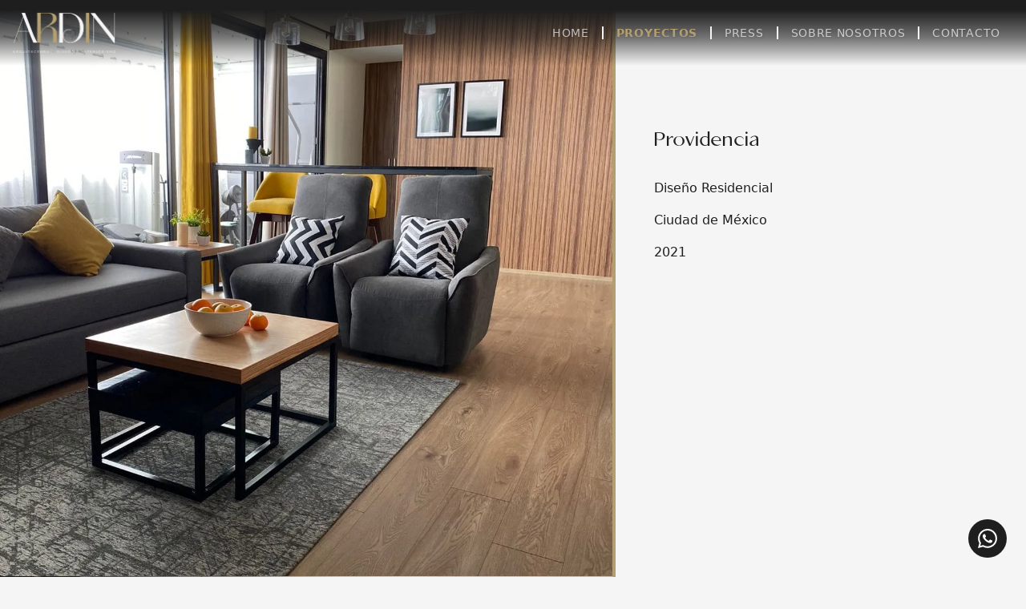

--- FILE ---
content_type: text/html; charset=utf-8
request_url: https://www.ardininteriorismo.com/cuartodetv
body_size: 362
content:
<!doctype html><title>Redirecting to: https://www.ardininteriorismo.com/projects/interiors/providencia</title><meta http-equiv="refresh" content="0;url=https://www.ardininteriorismo.com/projects/interiors/providencia"><meta name="robots" content="noindex"><link rel="canonical" href="https://www.ardininteriorismo.com/projects/interiors/providencia"><body>	<a href="https://www.ardininteriorismo.com/projects/interiors/providencia">Redirecting from <code>/cuartodetv/</code> to <code>https://www.ardininteriorismo.com/projects/interiors/providencia</code></a></body>

--- FILE ---
content_type: text/html; charset=utf-8
request_url: https://www.ardininteriorismo.com/projects/interiors/providencia
body_size: 7984
content:
<!DOCTYPE html><html lang="es"> <head><meta charset="utf-8"><link rel="shortcut icon" href="/favicon.ico" type="image/x-icon"><meta name="viewport" content="width=device-width"><meta name="generator" content="Astro v4.15.10"><title>Providencia | ARDIN Interiorismo</title><link rel="canonical" href="https://www.ardininteriorismo.com/projects/interiors/providencia/"><meta name="description" content="Conoce Providencia. Diseño Residencial en Ciudad de México, 2021"><meta name="robots" content="index, follow"><meta property="og:title" content="Providencia | ARDIN Interiorismo"><meta property="og:type" content="website"><meta property="og:image" content="https://www.ardininteriorismo.com/og-image.jpg"><meta property="og:url" content="https://www.ardininteriorismo.com/projects/interiors/providencia/"><meta property="og:description" content="Conoce Providencia. Diseño Residencial en Ciudad de México, 2021"><meta property="og:locale" content="es_MX"><meta property="og:site_name" content="ARDIN Interiorismo"><meta property="og:image:url" content="https://www.ardininteriorismo.com/og-image.jpg"><meta property="og:image:type" content="image/jpeg"><meta property="og:image:alt" content="ARDIN Interiorismo"><meta name="twitter:site" content="@ardininteriores"><meta name="twitter:title" content="Providencia | ARDIN Interiorismo"><meta name="twitter:image" content="https://www.ardininteriorismo.com/og-image.jpg"><meta name="twitter:image:alt" content="ARDIN Interiorismo"><meta name="twitter:description" content="Conoce Providencia. Diseño Residencial en Ciudad de México, 2021"><meta name="twitter:creator" content="@ardininteriores"><script type="text/partytown" src="https://www.googletagmanager.com/gtag/js?id=G-V30TRLSTTP"></script> <script type="text/partytown" data-gtag="G-V30TRLSTTP">
	const gtagId = document.currentScript.getAttribute('data-gtag')
	window.dataLayer = window.dataLayer || []
	function gtag() {
		dataLayer.push(arguments)
	}
	gtag('js', new Date())
	gtag('config', gtagId)
</script><meta name="astro-view-transitions-enabled" content="true"><meta name="astro-view-transitions-fallback" content="animate"><link rel="stylesheet" href="/_astro/about.DDmn7eBk.css"><script type="module" src="/_astro/hoisted.fDDyMQpn.js"></script>
<script>!(function(w,p,f,c){if(!window.crossOriginIsolated && !navigator.serviceWorker) return;c=w[p]=Object.assign(w[p]||{},{"lib":"/~partytown/","debug":false});c[f]=(c[f]||[]).concat(["dataLayer.push"])})(window,'partytown','forward');/* Partytown 0.10.2 - MIT builder.io */
const t={preserveBehavior:!1},e=e=>{if("string"==typeof e)return[e,t];const[n,r=t]=e;return[n,{...t,...r}]},n=Object.freeze((t=>{const e=new Set;let n=[];do{Object.getOwnPropertyNames(n).forEach((t=>{"function"==typeof n[t]&&e.add(t)}))}while((n=Object.getPrototypeOf(n))!==Object.prototype);return Array.from(e)})());!function(t,r,o,i,a,s,c,d,l,p,u=t,f){function h(){f||(f=1,"/"==(c=(s.lib||"/~partytown/")+(s.debug?"debug/":""))[0]&&(l=r.querySelectorAll('script[type="text/partytown"]'),i!=t?i.dispatchEvent(new CustomEvent("pt1",{detail:t})):(d=setTimeout(v,1e4),r.addEventListener("pt0",w),a?y(1):o.serviceWorker?o.serviceWorker.register(c+(s.swPath||"partytown-sw.js"),{scope:c}).then((function(t){t.active?y():t.installing&&t.installing.addEventListener("statechange",(function(t){"activated"==t.target.state&&y()}))}),console.error):v())))}function y(e){p=r.createElement(e?"script":"iframe"),t._pttab=Date.now(),e||(p.style.display="block",p.style.width="0",p.style.height="0",p.style.border="0",p.style.visibility="hidden",p.setAttribute("aria-hidden",!0)),p.src=c+"partytown-"+(e?"atomics.js?v=0.10.2":"sandbox-sw.html?"+t._pttab),r.querySelector(s.sandboxParent||"body").appendChild(p)}function v(n,o){for(w(),i==t&&(s.forward||[]).map((function(n){const[r]=e(n);delete t[r.split(".")[0]]})),n=0;n<l.length;n++)(o=r.createElement("script")).innerHTML=l[n].innerHTML,o.nonce=s.nonce,r.head.appendChild(o);p&&p.parentNode.removeChild(p)}function w(){clearTimeout(d)}s=t.partytown||{},i==t&&(s.forward||[]).map((function(r){const[o,{preserveBehavior:i}]=e(r);u=t,o.split(".").map((function(e,r,o){var a;u=u[o[r]]=r+1<o.length?u[o[r]]||(a=o[r+1],n.includes(a)?[]:{}):(()=>{let e=null;if(i){const{methodOrProperty:n,thisObject:r}=((t,e)=>{let n=t;for(let t=0;t<e.length-1;t+=1)n=n[e[t]];return{thisObject:n,methodOrProperty:e.length>0?n[e[e.length-1]]:void 0}})(t,o);"function"==typeof n&&(e=(...t)=>n.apply(r,...t))}return function(){let n;return e&&(n=e(arguments)),(t._ptf=t._ptf||[]).push(o,arguments),n}})()}))})),"complete"==r.readyState?h():(t.addEventListener("DOMContentLoaded",h),t.addEventListener("load",h))}(window,document,navigator,top,window.crossOriginIsolated);;(e=>{e.addEventListener("astro:before-swap",e=>{let r=document.body.querySelector("iframe[src*='/~partytown/']");if(r)e.newDocument.body.append(r)})})(document);</script></head> <body class="grid min-h-dvh grid-rows-[auto_1fr_auto]"> <header class="sticky top-0 z-10 bg-gradient-to-b from-dark from-15% via-dark/60"> <div class="container flex items-center justify-between gap-4 py-4"> <a href="/" data-astro-transition-persist="astro-7ojzqnaz-1"> <img src="/_astro/logo-light.Cs_mmFNT_ZWJ2zQ.webp" class="w-32" alt="ARDIN Interiorismo" width="2052" height="804" loading="lazy" decoding="async"> </a> <style>astro-island,astro-slot,astro-static-slot{display:contents}</style><script>(()=>{var e=async t=>{await(await t())()};(self.Astro||(self.Astro={})).load=e;window.dispatchEvent(new Event("astro:load"));})();;(()=>{var A=Object.defineProperty;var g=(i,o,a)=>o in i?A(i,o,{enumerable:!0,configurable:!0,writable:!0,value:a}):i[o]=a;var d=(i,o,a)=>g(i,typeof o!="symbol"?o+"":o,a);{let i={0:t=>m(t),1:t=>a(t),2:t=>new RegExp(t),3:t=>new Date(t),4:t=>new Map(a(t)),5:t=>new Set(a(t)),6:t=>BigInt(t),7:t=>new URL(t),8:t=>new Uint8Array(t),9:t=>new Uint16Array(t),10:t=>new Uint32Array(t)},o=t=>{let[l,e]=t;return l in i?i[l](e):void 0},a=t=>t.map(o),m=t=>typeof t!="object"||t===null?t:Object.fromEntries(Object.entries(t).map(([l,e])=>[l,o(e)]));class y extends HTMLElement{constructor(){super(...arguments);d(this,"Component");d(this,"hydrator");d(this,"hydrate",async()=>{var b;if(!this.hydrator||!this.isConnected)return;let e=(b=this.parentElement)==null?void 0:b.closest("astro-island[ssr]");if(e){e.addEventListener("astro:hydrate",this.hydrate,{once:!0});return}let c=this.querySelectorAll("astro-slot"),n={},h=this.querySelectorAll("template[data-astro-template]");for(let r of h){let s=r.closest(this.tagName);s!=null&&s.isSameNode(this)&&(n[r.getAttribute("data-astro-template")||"default"]=r.innerHTML,r.remove())}for(let r of c){let s=r.closest(this.tagName);s!=null&&s.isSameNode(this)&&(n[r.getAttribute("name")||"default"]=r.innerHTML)}let p;try{p=this.hasAttribute("props")?m(JSON.parse(this.getAttribute("props"))):{}}catch(r){let s=this.getAttribute("component-url")||"<unknown>",v=this.getAttribute("component-export");throw v&&(s+=` (export ${v})`),console.error(`[hydrate] Error parsing props for component ${s}`,this.getAttribute("props"),r),r}let u;await this.hydrator(this)(this.Component,p,n,{client:this.getAttribute("client")}),this.removeAttribute("ssr"),this.dispatchEvent(new CustomEvent("astro:hydrate"))});d(this,"unmount",()=>{this.isConnected||this.dispatchEvent(new CustomEvent("astro:unmount"))})}disconnectedCallback(){document.removeEventListener("astro:after-swap",this.unmount),document.addEventListener("astro:after-swap",this.unmount,{once:!0})}connectedCallback(){if(!this.hasAttribute("await-children")||document.readyState==="interactive"||document.readyState==="complete")this.childrenConnectedCallback();else{let e=()=>{document.removeEventListener("DOMContentLoaded",e),c.disconnect(),this.childrenConnectedCallback()},c=new MutationObserver(()=>{var n;((n=this.lastChild)==null?void 0:n.nodeType)===Node.COMMENT_NODE&&this.lastChild.nodeValue==="astro:end"&&(this.lastChild.remove(),e())});c.observe(this,{childList:!0}),document.addEventListener("DOMContentLoaded",e)}}async childrenConnectedCallback(){let e=this.getAttribute("before-hydration-url");e&&await import(e),this.start()}async start(){let e=JSON.parse(this.getAttribute("opts")),c=this.getAttribute("client");if(Astro[c]===void 0){window.addEventListener(`astro:${c}`,()=>this.start(),{once:!0});return}try{await Astro[c](async()=>{let n=this.getAttribute("renderer-url"),[h,{default:p}]=await Promise.all([import(this.getAttribute("component-url")),n?import(n):()=>()=>{}]),u=this.getAttribute("component-export")||"default";if(!u.includes("."))this.Component=h[u];else{this.Component=h;for(let f of u.split("."))this.Component=this.Component[f]}return this.hydrator=p,this.hydrate},e,this)}catch(n){console.error(`[astro-island] Error hydrating ${this.getAttribute("component-url")}`,n)}}attributeChangedCallback(){this.hydrate()}}d(y,"observedAttributes",["props"]),customElements.get("astro-island")||customElements.define("astro-island",y)}})();</script><astro-island uid="1Vxrze" component-url="/_astro/navbar.CecnndoY.js" component-export="default" renderer-url="/_astro/client-v5.7UAl4bG7.js" props="{&quot;currentPath&quot;:[0,&quot;/projects/interiors/providencia/&quot;]}" ssr="" client="load" opts="{&quot;name&quot;:&quot;Navbar&quot;,&quot;value&quot;:true}" await-children=""><!--[--><nav class="text-light"><!--[!--><!----><button  type="button" tabindex="0" class="inline-flex items-center justify-center whitespace-nowrap text-sm font-medium ring-offset-background transition-colors focus-visible:outline-none focus-visible:ring-2 focus-visible:ring-ring focus-visible:ring-offset-2 disabled:pointer-events-none disabled:opacity-50 hover:text-accent-foreground h-10 w-10 rounded-full text-light hover:bg-dark md:hidden" data-button-root=""><!----><!----><i class="material-icons">menu</i><!----><!----><!----></button><!----><!--]--><!----> <!--[!--><!--]--> <div class="fixed inset-y-0 right-0 z-30 flex flex-col gap-4 p-8 transition md:relative md:translate-x-0 md:flex-row md:items-center md:justify-end md:gap-0 md:p-0 md:transition-none translate-x-full"><!--[!--><!----><button  type="button" tabindex="0" class="inline-flex items-center justify-center whitespace-nowrap text-sm font-medium ring-offset-background transition-colors focus-visible:outline-none focus-visible:ring-2 focus-visible:ring-ring focus-visible:ring-offset-2 disabled:pointer-events-none disabled:opacity-50 hover:text-accent-foreground h-10 w-10 ml-auto rounded-full text-light hover:bg-dark md:hidden" data-button-root=""><!----><!----><i class="material-icons">close</i><!----><!----><!----></button><!----><!--]--><!----> <!--[--><a href="/" class="px-4 py-2 text-sm uppercase tracking-wider drop-shadow transition hover:opacity-100 opacity-70 font-medium">Home</a> <!--[--><span class="hidden h-4 w-0.5 bg-light md:block"></span><!--]--><a href="/projects" class="px-4 py-2 text-sm uppercase tracking-wider drop-shadow transition hover:opacity-100 opacity-100 font-bold text-primary">Proyectos</a> <!--[--><span class="hidden h-4 w-0.5 bg-light md:block"></span><!--]--><a href="/press" class="px-4 py-2 text-sm uppercase tracking-wider drop-shadow transition hover:opacity-100 opacity-70 font-medium">Press</a> <!--[--><span class="hidden h-4 w-0.5 bg-light md:block"></span><!--]--><a href="/about" class="px-4 py-2 text-sm uppercase tracking-wider drop-shadow transition hover:opacity-100 opacity-70 font-medium">Sobre Nosotros</a> <!--[--><span class="hidden h-4 w-0.5 bg-light md:block"></span><!--]--><a href="/contact" class="px-4 py-2 text-sm uppercase tracking-wider drop-shadow transition hover:opacity-100 opacity-70 font-medium">Contacto</a> <!--[!--><!--]--><!--]--></div></nav><!--]--><!--astro:end--></astro-island> </div> </header> <main>  <div class="relative grid md:-mt-[83px] md:grid-cols-2 lg:grid-cols-5"> <section class="container top-0 flex flex-col px-4 py-12 md:sticky md:order-2 md:h-dvh md:px-8 md:pt-32 lg:col-span-2 lg:px-12 lg:pb-16 lg:pt-40"> <h2 class="mb-8 font-apollo text-xl tracking-wider lg:text-2xl"> Providencia </h2> <p class="mb-4">Diseño Residencial</p> <p class="mb-4">Ciudad de México</p> <p class="mb-12 font-medium">2021</p> <a href="/projects" class="mt-auto text-sm underline underline-offset-4 transition-opacity hover:opacity-60">
Regresar a proyectos
</a> </section> <aside class="grid md:order-1 md:border-r-4 md:border-primary lg:col-span-3"> <img src="/_astro/1.C4ajD0mX_ZbYdIY.webp" class="w-full object-cover md:max-h-screen" alt="Providencia 1" loading="eager" width="1200" height="1600" decoding="async"><img src="/_astro/2.BIhw_rDp_1rlfKN.webp" class="w-full object-cover md:max-h-screen" alt="Providencia 2" loading="lazy" width="1200" height="1600" decoding="async"><img src="/_astro/3.ChU5GqFm_ZRmIjb.webp" class="w-full object-cover md:max-h-screen" alt="Providencia 3" loading="lazy" width="1200" height="1600" decoding="async"><img src="/_astro/4.COhgzMpR_2aVrS4.webp" class="w-full object-cover md:max-h-screen" alt="Providencia 4" loading="lazy" width="1198" height="1600" decoding="async"><img src="/_astro/5.CqndXczn_1v5Nu6.webp" class="w-full object-cover md:max-h-screen" alt="Providencia 5" loading="lazy" width="1200" height="1600" decoding="async"><img src="/_astro/6.kJ4Xzw4F_Z2ditDn.webp" class="w-full object-cover md:max-h-screen" alt="Providencia 6" loading="lazy" width="1200" height="1600" decoding="async"> </aside> </div>  <!--[--><!--[!--><!----><a  href="https://api.whatsapp.com/send?phone=525520884584" tabindex="0" class="inline-flex items-center justify-center whitespace-nowrap text-sm font-medium ring-offset-background focus-visible:outline-none focus-visible:ring-2 focus-visible:ring-ring focus-visible:ring-offset-2 disabled:pointer-events-none disabled:opacity-50 social-btn fixed bottom-6 right-6 z-10 size-12 rounded-full bg-dark p-3 text-white transition hover:scale-110 active:scale-95" target="_blank" rel="noopener noreferrer" aria-label="WhatsApp" data-button-root=""><!----><!----><svg role="img" viewBox="0 0 24 24" xmlns="http://www.w3.org/2000/svg"><title>WhatsApp</title><path d="M17.472 14.382c-.297-.149-1.758-.867-2.03-.967-.273-.099-.471-.148-.67.15-.197.297-.767.966-.94 1.164-.173.199-.347.223-.644.075-.297-.15-1.255-.463-2.39-1.475-.883-.788-1.48-1.761-1.653-2.059-.173-.297-.018-.458.13-.606.134-.133.298-.347.446-.52.149-.174.198-.298.298-.497.099-.198.05-.371-.025-.52-.075-.149-.669-1.612-.916-2.207-.242-.579-.487-.5-.669-.51-.173-.008-.371-.01-.57-.01-.198 0-.52.074-.792.372-.272.297-1.04 1.016-1.04 2.479 0 1.462 1.065 2.875 1.213 3.074.149.198 2.096 3.2 5.077 4.487.709.306 1.262.489 1.694.625.712.227 1.36.195 1.871.118.571-.085 1.758-.719 2.006-1.413.248-.694.248-1.289.173-1.413-.074-.124-.272-.198-.57-.347m-5.421 7.403h-.004a9.87 9.87 0 01-5.031-1.378l-.361-.214-3.741.982.998-3.648-.235-.374a9.86 9.86 0 01-1.51-5.26c.001-5.45 4.436-9.884 9.888-9.884 2.64 0 5.122 1.03 6.988 2.898a9.825 9.825 0 012.893 6.994c-.003 5.45-4.437 9.884-9.885 9.884m8.413-18.297A11.815 11.815 0 0012.05 0C5.495 0 .16 5.335.157 11.892c0 2.096.547 4.142 1.588 5.945L.057 24l6.305-1.654a11.882 11.882 0 005.683 1.448h.005c6.554 0 11.89-5.335 11.893-11.893a11.821 11.821 0 00-3.48-8.413Z"/></svg><!----><!----><!----></a><!----><!--]--><!--]--> </main> <footer class="bg-dark pt-4 text-sm text-light"> <div class="container space-y-4 py-4"> <div class="flex flex-col items-center justify-center gap-4 text-center font-semibold md:flex-row md:gap-8"> <a href="/" class="hover:opacity-100 opacity-60"> Home </a><a href="/projects" class="hover:opacity-100 opacity-100"> Proyectos </a><a href="/press" class="hover:opacity-100 opacity-60"> Press </a><a href="/about" class="hover:opacity-100 opacity-60"> Sobre Nosotros </a><a href="/contact" class="hover:opacity-100 opacity-60"> Contacto </a><a href="/privacy" class="hover:opacity-100 opacity-60"> Aviso de privacidad </a> </div>  <div class="flex flex-wrap items-center justify-center gap-4"> <a class="social-btn size-7 p-1 opacity-60 hover:opacity-100" target="_blank" rel="noopener noreferrer" href="https://www.facebook.com/ardininteriores/" aria-label="Facebook"><svg role="img" viewBox="0 0 24 24" xmlns="http://www.w3.org/2000/svg"><title>Facebook</title><path d="M9.101 23.691v-7.98H6.627v-3.667h2.474v-1.58c0-4.085 1.848-5.978 5.858-5.978.401 0 .955.042 1.468.103a8.68 8.68 0 0 1 1.141.195v3.325a8.623 8.623 0 0 0-.653-.036 26.805 26.805 0 0 0-.733-.009c-.707 0-1.259.096-1.675.309a1.686 1.686 0 0 0-.679.622c-.258.42-.374.995-.374 1.752v1.297h3.919l-.386 2.103-.287 1.564h-3.246v8.245C19.396 23.238 24 18.179 24 12.044c0-6.627-5.373-12-12-12s-12 5.373-12 12c0 5.628 3.874 10.35 9.101 11.647Z"/></svg></a><a class="social-btn size-7 p-1 opacity-60 hover:opacity-100" target="_blank" rel="noopener noreferrer" href="http://instagram.com/ardininteriorismo/" aria-label="Instagram"><svg role="img" viewBox="0 0 24 24" xmlns="http://www.w3.org/2000/svg"><title>Instagram</title><path d="M7.0301.084c-1.2768.0602-2.1487.264-2.911.5634-.7888.3075-1.4575.72-2.1228 1.3877-.6652.6677-1.075 1.3368-1.3802 2.127-.2954.7638-.4956 1.6365-.552 2.914-.0564 1.2775-.0689 1.6882-.0626 4.947.0062 3.2586.0206 3.6671.0825 4.9473.061 1.2765.264 2.1482.5635 2.9107.308.7889.72 1.4573 1.388 2.1228.6679.6655 1.3365 1.0743 2.1285 1.38.7632.295 1.6361.4961 2.9134.552 1.2773.056 1.6884.069 4.9462.0627 3.2578-.0062 3.668-.0207 4.9478-.0814 1.28-.0607 2.147-.2652 2.9098-.5633.7889-.3086 1.4578-.72 2.1228-1.3881.665-.6682 1.0745-1.3378 1.3795-2.1284.2957-.7632.4966-1.636.552-2.9124.056-1.2809.0692-1.6898.063-4.948-.0063-3.2583-.021-3.6668-.0817-4.9465-.0607-1.2797-.264-2.1487-.5633-2.9117-.3084-.7889-.72-1.4568-1.3876-2.1228C21.2982 1.33 20.628.9208 19.8378.6165 19.074.321 18.2017.1197 16.9244.0645 15.6471.0093 15.236-.005 11.977.0014 8.718.0076 8.31.0215 7.0301.0839m.1402 21.6932c-1.17-.0509-1.8053-.2453-2.2287-.408-.5606-.216-.96-.4771-1.3819-.895-.422-.4178-.6811-.8186-.9-1.378-.1644-.4234-.3624-1.058-.4171-2.228-.0595-1.2645-.072-1.6442-.079-4.848-.007-3.2037.0053-3.583.0607-4.848.05-1.169.2456-1.805.408-2.2282.216-.5613.4762-.96.895-1.3816.4188-.4217.8184-.6814 1.3783-.9003.423-.1651 1.0575-.3614 2.227-.4171 1.2655-.06 1.6447-.072 4.848-.079 3.2033-.007 3.5835.005 4.8495.0608 1.169.0508 1.8053.2445 2.228.408.5608.216.96.4754 1.3816.895.4217.4194.6816.8176.9005 1.3787.1653.4217.3617 1.056.4169 2.2263.0602 1.2655.0739 1.645.0796 4.848.0058 3.203-.0055 3.5834-.061 4.848-.051 1.17-.245 1.8055-.408 2.2294-.216.5604-.4763.96-.8954 1.3814-.419.4215-.8181.6811-1.3783.9-.4224.1649-1.0577.3617-2.2262.4174-1.2656.0595-1.6448.072-4.8493.079-3.2045.007-3.5825-.006-4.848-.0608M16.953 5.5864A1.44 1.44 0 1 0 18.39 4.144a1.44 1.44 0 0 0-1.437 1.4424M5.8385 12.012c.0067 3.4032 2.7706 6.1557 6.173 6.1493 3.4026-.0065 6.157-2.7701 6.1506-6.1733-.0065-3.4032-2.771-6.1565-6.174-6.1498-3.403.0067-6.156 2.771-6.1496 6.1738M8 12.0077a4 4 0 1 1 4.008 3.9921A3.9996 3.9996 0 0 1 8 12.0077"/></svg></a><a class="social-btn size-7 p-1 opacity-60 hover:opacity-100" target="_blank" rel="noopener noreferrer" href="https://twitter.com/ardininteriores" aria-label="Twitter"><svg role="img" viewBox="0 0 24 24" xmlns="http://www.w3.org/2000/svg"><title>X</title><path d="M18.901 1.153h3.68l-8.04 9.19L24 22.846h-7.406l-5.8-7.584-6.638 7.584H.474l8.6-9.83L0 1.154h7.594l5.243 6.932ZM17.61 20.644h2.039L6.486 3.24H4.298Z"/></svg></a><a class="social-btn size-7 p-1 opacity-60 hover:opacity-100" target="_blank" rel="noopener noreferrer" href="https://www.tiktok.com/@ardininteriorismo" aria-label="TikTok"><svg role="img" viewBox="0 0 24 24" xmlns="http://www.w3.org/2000/svg"><title>TikTok</title><path d="M12.525.02c1.31-.02 2.61-.01 3.91-.02.08 1.53.63 3.09 1.75 4.17 1.12 1.11 2.7 1.62 4.24 1.79v4.03c-1.44-.05-2.89-.35-4.2-.97-.57-.26-1.1-.59-1.62-.93-.01 2.92.01 5.84-.02 8.75-.08 1.4-.54 2.79-1.35 3.94-1.31 1.92-3.58 3.17-5.91 3.21-1.43.08-2.86-.31-4.08-1.03-2.02-1.19-3.44-3.37-3.65-5.71-.02-.5-.03-1-.01-1.49.18-1.9 1.12-3.72 2.58-4.96 1.66-1.44 3.98-2.13 6.15-1.72.02 1.48-.04 2.96-.04 4.44-.99-.32-2.15-.23-3.02.37-.63.41-1.11 1.04-1.36 1.75-.21.51-.15 1.07-.14 1.61.24 1.64 1.82 3.02 3.5 2.87 1.12-.01 2.19-.66 2.77-1.61.19-.33.4-.67.41-1.06.1-1.79.06-3.57.07-5.36.01-4.03-.01-8.05.02-12.07z"/></svg></a><a class="social-btn size-7 p-1 opacity-60 hover:opacity-100" target="_blank" rel="noopener noreferrer" href="https://api.whatsapp.com/send?phone=525520884584" aria-label="WhatsApp"><svg role="img" viewBox="0 0 24 24" xmlns="http://www.w3.org/2000/svg"><title>WhatsApp</title><path d="M17.472 14.382c-.297-.149-1.758-.867-2.03-.967-.273-.099-.471-.148-.67.15-.197.297-.767.966-.94 1.164-.173.199-.347.223-.644.075-.297-.15-1.255-.463-2.39-1.475-.883-.788-1.48-1.761-1.653-2.059-.173-.297-.018-.458.13-.606.134-.133.298-.347.446-.52.149-.174.198-.298.298-.497.099-.198.05-.371-.025-.52-.075-.149-.669-1.612-.916-2.207-.242-.579-.487-.5-.669-.51-.173-.008-.371-.01-.57-.01-.198 0-.52.074-.792.372-.272.297-1.04 1.016-1.04 2.479 0 1.462 1.065 2.875 1.213 3.074.149.198 2.096 3.2 5.077 4.487.709.306 1.262.489 1.694.625.712.227 1.36.195 1.871.118.571-.085 1.758-.719 2.006-1.413.248-.694.248-1.289.173-1.413-.074-.124-.272-.198-.57-.347m-5.421 7.403h-.004a9.87 9.87 0 01-5.031-1.378l-.361-.214-3.741.982.998-3.648-.235-.374a9.86 9.86 0 01-1.51-5.26c.001-5.45 4.436-9.884 9.888-9.884 2.64 0 5.122 1.03 6.988 2.898a9.825 9.825 0 012.893 6.994c-.003 5.45-4.437 9.884-9.885 9.884m8.413-18.297A11.815 11.815 0 0012.05 0C5.495 0 .16 5.335.157 11.892c0 2.096.547 4.142 1.588 5.945L.057 24l6.305-1.654a11.882 11.882 0 005.683 1.448h.005c6.554 0 11.89-5.335 11.893-11.893a11.821 11.821 0 00-3.48-8.413Z"/></svg></a> <a class="social-btn size-7 p-1 opacity-60 hover:opacity-100" target="_blank" rel="noopener noreferrer" href="tel:+525520884584" aria-label="Teléfono"> <!--[--><i class="material-icons">phone</i><!--]--> </a><a class="social-btn size-7 p-1 opacity-60 hover:opacity-100" target="_blank" rel="noopener noreferrer" href="mailto:proyectos@ardininteriorismo.com" aria-label="Email"> <!--[--><i class="material-icons">email</i><!--]--> </a> </div> <div class="opacity-60"> <astro-island uid="ZdhNtX" component-url="/_astro/copyright.DO3ndXY7.js" component-export="default" renderer-url="/_astro/client-v5.7UAl4bG7.js" props="{}" ssr="" client="load" opts="{&quot;name&quot;:&quot;Copyright&quot;,&quot;value&quot;:true}" await-children=""><!--[--><p class="text-center text-xs">© 2025. ARDIN Interiorismo</p><!--]--><!--astro:end--></astro-island> </div> <a href="https://devaces.com.mx" aria-label="Desarrollado por DevAces" class="mx-auto mt-4 flex w-fit items-center justify-center gap-1 opacity-60 transition hover:opacity-100"> <span class="text-xs">Desarrollado por</span> <img src="/_astro/devaces-logo.CynNHkgU_Z19ykC6.webp" class="h-4 w-auto" alt="DevAces" width="767" height="170" loading="lazy" decoding="async"> </a>  </div> </footer> </body></html>

--- FILE ---
content_type: application/javascript; charset=utf-8
request_url: https://www.ardininteriorismo.com/_astro/lifecycle.Dg3iDJ5Z.js
body_size: -47
content:
import{u as r,d as e,e as c,f,g as i,i as u,j as l,k as _}from"./template.B3ZT4-CB.js";function g(){const s=c,n=s.l.u;n&&(n.b.length&&r(()=>{a(s),f(n.b)}),e(()=>{const o=i(()=>n.m.map(u));return()=>{for(const t of o)typeof t=="function"&&t()}}),n.a.length&&e(()=>{a(s),f(n.a)}))}function a(s){if(s.l.s)for(const n of s.l.s)l(n);_(s.s)}export{g as i};


--- FILE ---
content_type: application/javascript; charset=utf-8
request_url: https://www.ardininteriorismo.com/_astro/navbar.CecnndoY.js
body_size: 2197
content:
import"./disclose-version.BDr9Qe-U.js";import{a1 as $,a2 as tt,a3 as at,a4 as et,a5 as rt,g as it,A as st,a6 as nt,q as j,a7 as ot,p as U,C as E,c as z,a as w,b as H,t as A,r as N,a8 as k,y as P,j as T,x as ct,a9 as dt,aa as x,ab as I}from"./template.B3ZT4-CB.js";import{a as ft,s as J}from"./render.C6vZ11k1.js";import{B as L,i as O}from"./button.CkF_QdYu.js";import{c as Q,e as lt,i as ut,a as vt}from"./index.BQoa_UAi.js";import{s as mt}from"./attributes.Bk4-EreZ.js";import{s as V,t as pt}from"./class.USIUbwpg.js";import{d as _t}from"./events.CPLZ_wjR.js";import{p as D}from"./site-info.BAGm42oT.js";import"./lifecycle.Dg3iDJ5Z.js";const W=typeof window<"u",ht=W?requestAnimationFrame:$,gt=W?()=>performance.now():()=>Date.now(),h={tick:a=>ht(a),now:()=>gt(),tasks:new Set};function X(a){h.tasks.forEach(t=>{t.c(a)||(h.tasks.delete(t),t.f())}),h.tasks.size!==0&&h.tick(X)}function kt(a){let t;return h.tasks.size===0&&h.tick(X),{promise:new Promise(e=>{h.tasks.add(t={c:a,f:e})}),abort(){h.tasks.delete(t)}}}function F(a,t){a.dispatchEvent(new CustomEvent(t))}function yt(a){const t=a.split("-");return t.length===1?t[0]:t[0]+t.slice(1).map(e=>e[0].toUpperCase()+e.slice(1)).join("")}function G(a){const t={},e=a.split(";");for(const r of e){const[s,f]=r.split(":");if(!s||f===void 0)break;const d=yt(s.trim());t[d]=f.trim()}return t}const bt=a=>a;function xt(a,t,e,r){var s=(a&ot)!==0,f="both",d,m=t.inert,l,i;function n(){return d??=e()(t,r?.(),{direction:f})}var g={is_global:s,in(){t.inert=m,i?.abort(),l?.abort(),F(t,"introstart"),l=B(t,n(),i,1,()=>{F(t,"introend"),l=d=void 0},void 0)},out(u){i?.abort(),t.inert=!0,F(t,"outrostart"),i=B(t,n(),l,0,()=>{F(t,"outroend"),i=d=void 0,u?.()},void 0),i.reset},stop:()=>{l?.abort(),i?.abort()}},p=st;if((p.transitions??=[]).push(g),ft){let u=s;if(!u){for(var o=p.parent;o&&o.f&tt;)for(;(o=o.parent)&&!(o.f&at););u=!o||(o.f&et)!==0}u&&rt(()=>{it(()=>g.in())})}}function B(a,t,e,r,s,f){var d=r===1;if(nt(t)){var m;return j(()=>{var c=t({direction:d?"in":"out"});m=B(a,c,e,r,s,f)}),{abort:()=>m.abort(),deactivate:()=>m.deactivate(),reset:()=>m.reset(),t:c=>m.t(c)}}if(e?.deactivate(),!t?.duration)return s?.(),{abort:$,deactivate:$,reset:$,t:()=>r};const{delay:l=0,css:i,tick:n,easing:g=bt}=t;var p=h.now()+l,o=e?.t(p)??1-r,u=r-o,y=t.duration*Math.abs(u),M=p+y,v,C;return i?j(()=>{var c=[],_=Math.ceil(y/16.666666666666668);if(d&&l>0){let q=Math.ceil(l/16.666666666666668),Z=G(i(0,1));for(let S=0;S<q;S+=1)c.push(Z)}for(var b=0;b<=_;b+=1){var R=o+u*g(b/_),Y=i(R,1-R);c.push(G(Y))}v=a.animate(c,{delay:d?0:l,duration:y+(d?l:0),easing:"linear",fill:"forwards"}),v.finished.then(()=>{s?.(),r===1&&v.cancel()}).catch(q=>{if(v.startTime!==null&&v.currentTime!==null)throw q})}):(o===0&&n?.(0,1),C=kt(c=>{if(c>=M)return n?.(r,1-r),s?.(),!1;if(c>=p){var _=o+u*g((c-p)/y);n?.(_,1-_)}return!0})),{abort:()=>{v?.cancel(),C?.abort(),f?.()},deactivate:()=>{s=void 0,f=void 0},reset:()=>{r===0&&n?.(1,0)},t:c=>{var _=o+u*g((c-p)/y);return Math.min(1,Math.max(0,_))}}}const wt=a=>a;function Et(a,{delay:t=0,duration:e=400,easing:r=wt}={}){const s=+getComputedStyle(a).opacity;return{delay:t,duration:e,easing:r,css:f=>`opacity: ${f*s}`}}var At=A("<i> </i>");function K(a,t){U(t,!0);var e=At();E(()=>V(e,Q("material-icons",t.class)));var r=z(e);N(e),E(()=>J(r,t.name)),w(a,e),H()}var Ct=(a,t)=>P(t,!1),Tt=A('<div class="fixed inset-0 z-20 bg-gradient-to-l from-dark to-dark/30 md:hidden"></div>'),Ft=(a,t)=>P(t,!1),$t=A('<span class="hidden h-4 w-0.5 bg-light md:block"></span>'),zt=A("<a> </a> <!>",1),Nt=A('<nav class="text-light"><!> <!> <div class="fixed inset-y-0 right-0 z-30 flex flex-col gap-4 p-8 transition md:relative md:translate-x-0 md:flex-row md:items-center md:justify-end md:gap-0 md:p-0 md:transition-none"><!> <!></div></nav>');function Dt(a,t){U(t,!0);let e=ct(!1);var r=Nt(),s=z(r);L(s,{size:"icon",variant:"ghost",class:"rounded-full text-light hover:bg-dark md:hidden",$$events:{click:()=>P(e,!0)},children:(i,n)=>{K(i,{name:"menu"})},$$slots:{default:!0}});var f=k(k(s,!0));O(f,()=>T(e),i=>{var n=Tt();xt(3,n,()=>Et,()=>({duration:150})),n.__click=[Ct,e],w(i,n)});var d=k(k(f,!0)),m=z(d);L(m,{size:"icon",variant:"ghost",class:"ml-auto rounded-full text-light hover:bg-dark md:hidden",$$events:{click:()=>P(e,!1)},children:(i,n)=>{K(i,{name:"close"})},$$slots:{default:!0}});var l=k(k(m,!0));lt(l,65,()=>D,ut,(i,n,g)=>{let p=()=>x(x(n)).name,o=()=>x(x(n)).path;var u=zt();const y=I(()=>vt(t.currentPath,o())),M=I(()=>T(y)?"opacity-100 font-bold text-primary":"opacity-70 font-medium");var v=dt(u);E(()=>V(v,Q("px-4 py-2 text-sm uppercase tracking-wider drop-shadow transition hover:opacity-100",T(M)))),v.__click=[Ft,e];var C=z(v);N(v);var c=k(k(v,!0));O(c,()=>x(g)<D.length-1,_=>{var b=$t();w(_,b)}),E(()=>{mt(v,"href",o()),J(C,p())}),w(i,u)}),N(d),N(r),E(()=>pt(d,"translate-x-full",!T(e))),w(a,r),H()}_t(["click"]);export{Dt as default};


--- FILE ---
content_type: application/javascript; charset=utf-8
request_url: https://www.ardininteriorismo.com/_astro/template.B3ZT4-CB.js
body_size: 5072
content:
const _t=1,vt=2,pt=4,ht=8,dt=16,Et=64,mt=1,yt=2,Tt=4,wt=8,gt=4;const Pn="[",qn="[!",Hn="]",At={},xt=Symbol(),St=["beforeinput","click","change","dblclick","contextmenu","focusin","focusout","input","keydown","keyup","mousedown","mousemove","mouseout","mouseover","mouseup","pointerdown","pointermove","pointerout","pointerover","pointerup","touchend","touchmove","touchstart"],Ct=["touchstart","touchmove","touchend"],Ot={formnovalidate:"formNoValidate",ismap:"isMap",nomodule:"noModule",playsinline:"playsInline",readonly:"readOnly"},Rt="http://www.w3.org/2000/svg";function It(n,t="exclude-on"){return n.endsWith("capture")?t=="exclude-on"?n!=="gotpointercapture"&&n!=="lostpointercapture":n!=="ongotpointercapture"&&n!=="onlostpointercapture":!1}let T=!1;function Nt(n){T=n}let h;function V(n){return h=n}function Yn(){return h=h.nextSibling}function Dt(n){T&&(h=n)}function kt(){for(var n=0,t=h;;){if(t.nodeType===8){var r=t.data;if(r===Hn){if(n===0)return t;n-=1}else(r===Pn||r===qn)&&(n+=1)}var e=t.nextSibling;t.remove(),t=e}}const S=2,cn=4,b=8,_n=16,y=32,J=64,C=128,j=256,m=512,g=1024,M=2048,k=4096,F=8192,jn=16384,vn=32768,bt=65536,Un=1<<18,en=Symbol("$state"),Mt=Symbol("$state.frozen"),Ft=Symbol("");var Lt=Array.isArray,Pt=Array.from,qt=Object.isFrozen,Ht=Object.defineProperty,Yt=Object.getOwnPropertyDescriptor,Bn=Object.getOwnPropertyDescriptors,jt=Object.prototype,Ut=Array.prototype,$n=Object.getPrototypeOf;function Bt(n){return typeof n=="function"}const $t=()=>{};function Gt(n){return n()}function Gn(n){for(var t=0;t<n.length;t++)n[t]()}let U=!1,z=[];function pn(){U=!1;const n=z.slice();z=[],Gn(n)}function Kt(n){U||(U=!0,queueMicrotask(pn)),z.push(n)}function Kn(){U&&pn()}function hn(n){return n===this.v}function Vn(n,t){return n!=n?t==t:n!==t||n!==null&&typeof n=="object"||typeof n=="function"}function dn(n){return!Vn(n,this.v)}function zn(n){throw new Error("effect_in_teardown")}function Wn(){throw new Error("effect_in_unowned_derived")}function Zn(n){throw new Error("effect_orphan")}function Jn(){throw new Error("effect_update_depth_exceeded")}function Vt(){throw new Error("hydration_failed")}function zt(n){throw new Error("props_invalid_value")}function Qn(){throw new Error("state_unsafe_mutation")}function En(n){return{f:0,v:n,reactions:null,equals:hn,version:0}}function Wt(n){const t=En(n);return t.equals=dn,f!==null&&f.l!==null&&(f.l.s??=[]).push(t),t}function mn(n,t){return c!==null&&W()&&c.f&S&&Qn(),n.equals(t)||(n.v=t,n.version=xn(),yn(n,g),W()&&i!==null&&i.f&m&&!(i.f&y)&&(_!==null&&_.includes(n)?(d(i,g),$(i)):w===null?et([n]):w.push(n))),t}function yn(n,t){var r=n.reactions;if(r!==null)for(var e=W(),o=r.length,u=0;u<o;u++){var s=r[u],a=s.f;a&g||!e&&s===i||(d(s,t),a&(m|C)&&(a&S?yn(s,M):$(s)))}}function Xn(n){let t=S|g;i===null&&(t|=C);const r={deps:null,deriveds:null,equals:hn,f:t,first:null,fn:n,last:null,reactions:null,v:null,version:0};if(c!==null&&c.f&S){var e=c;e.deriveds===null?e.deriveds=[r]:e.deriveds.push(r)}return r}function Zt(n){const t=Xn(n);return t.equals=dn,t}function Tn(n){X(n);var t=n.deriveds;if(t!==null){n.deriveds=null;for(var r=0;r<t.length;r+=1)nt(t[r])}}function wn(n){Tn(n);var t=Sn(n),r=(I||n.f&C)&&n.deps!==null?M:m;d(n,r),n.equals(t)||(n.v=t,n.version=xn())}function nt(n){Tn(n),B(n,0),d(n,F),n.first=n.last=n.deps=n.reactions=n.fn=null}function tt(n){throw new Error("lifecycle_outside_component")}const gn=0,rt=1;let Y=gn,q=!1,N=!1,Q=!1;function on(n){N=n}function un(n){Q=n}let A=[],D=0,c=null;function sn(n){c=n}let i=null,_=null,v=0,w=null;function et(n){w=n}let An=0,I=!1,f=null;function xn(){return An++}function W(){return f!==null&&f.l===null}function L(n){var t=n.f;if(t&g)return!0;if(t&M){var r=n.deps;if(r!==null){var e=(t&C)!==0,o;if(t&j){for(o=0;o<r.length;o++)(r[o].reactions??=[]).push(n);n.f^=j}for(o=0;o<r.length;o++){var u=r[o];if(L(u)&&wn(u),u.version>n.version)return!0;e&&!I&&!u?.reactions?.includes(n)&&(u.reactions??=[]).push(n)}}d(n,m)}return!1}function ot(n,t,r){throw n}function Sn(n){var t=_,r=v,e=w,o=c,u=I;_=null,v=0,w=null,c=n.f&(y|J)?null:n,I=!N&&(n.f&C)!==0;try{var s=(0,n.fn)(),a=n.deps;if(_!==null){var l,p;if(a!==null){var O=v===0?_:a.slice(0,v).concat(_),R=O.length>16?new Set(O):null;for(p=v;p<a.length;p++)l=a[p],(R!==null?!R.has(l):!O.includes(l))&&Cn(n,l)}if(a!==null&&v>0)for(a.length=v+_.length,p=0;p<_.length;p++)a[v+p]=_[p];else n.deps=a=_;if(!I)for(p=v;p<a.length;p++){l=a[p];var E=l.reactions;E===null?l.reactions=[n]:E[E.length-1]!==n&&!E.includes(n)&&E.push(n)}}else a!==null&&v<a.length&&(B(n,v),a.length=v);return s}finally{_=t,v=r,w=e,c=o,I=u}}function Cn(n,t){const r=t.reactions;let e=0;if(r!==null){e=r.length-1;const o=r.indexOf(n);o!==-1&&(e===0?t.reactions=null:(r[o]=r[e],r.pop()))}e===0&&t.f&S&&(d(t,M),t.f&(C|j)||(t.f^=j),B(t,0))}function B(n,t){var r=n.deps;if(r!==null)for(var e=t===0?null:r.slice(0,t),o=new Set,u=t;u<r.length;u++){var s=r[u];o.has(s)||(o.add(s),(e===null||!e.includes(s))&&Cn(n,s))}}function X(n,t=!1){var r=n.first;for(n.first=n.last=null;r!==null;){var e=r.next;K(r,t),r=e}}function H(n){var t=n.f;if(!(t&F)){d(n,m);var r=n.ctx,e=i,o=f;i=n,f=r;try{t&_n||X(n),kn(n);var u=Sn(n);n.teardown=typeof u=="function"?u:null,n.version=An}catch(s){ot(s)}finally{i=e,f=o}}}function On(){D>1e3&&(D=0,Jn()),D++}function Rn(n){var t=n.length;if(t!==0){On();var r=N;N=!0;try{for(var e=0;e<t;e++){var o=n[e];if(o.first===null&&!(o.f&y))an([o]);else{var u=[];In(o,u),an(u)}}}finally{N=r}}}function an(n){var t=n.length;if(t!==0)for(var r=0;r<t;r++){var e=n[r];!(e.f&(F|k))&&L(e)&&(H(e),e.deps===null&&e.first===null&&e.nodes===null&&(e.teardown===null?bn(e):e.fn=null))}}function ut(){if(q=!1,D>1001)return;const n=A;A=[],Rn(n),q||(D=0)}function $(n){Y===gn&&(q||(q=!0,queueMicrotask(ut)));for(var t=n;t.parent!==null;){t=t.parent;var r=t.f;if(r&y){if(!(r&m))return;d(t,M)}}A.push(t)}function In(n,t){var r=n.first,e=[];n:for(;r!==null;){var o=r.f,u=(o&(F|k))===0,s=o&y,a=(o&m)!==0,l=r.first;if(u&&(!s||!a)){if(s&&d(r,m),o&b){if(!s&&L(r)&&(H(r),l=r.first),l!==null){r=l;continue}}else if(o&cn)if(s||a){if(l!==null){r=l;continue}}else e.push(r)}var p=r.next;if(p===null){let E=r.parent;for(;E!==null;){if(n===E)break n;var O=E.next;if(O!==null){r=O;continue n}E=E.parent}}r=p}for(var R=0;R<e.length;R++)l=e[R],t.push(l),In(l,t)}function st(n,t=!0){var r=Y,e=A;try{On();const u=[];Y=rt,A=u,q=!1,t&&Rn(e);var o=n?.();return Kn(),(A.length>0||u.length>0)&&st(),D=0,o}finally{Y=r,A=e}}function nn(n){var t=n.f;if(t&F)return n.v;if(c!==null){var r=c.deps;_===null&&r!==null&&r[v]===n?v++:(r===null||v===0||r[v-1]!==n)&&(_===null?_=[n]:_[_.length-1]!==n&&_.push(n)),w!==null&&i!==null&&i.f&m&&!(i.f&y)&&w.includes(n)&&(d(i,g),$(i))}if(t&S){var e=n;L(e)&&wn(e)}return n.v}function at(n){const t=c;try{return c=null,n()}finally{c=t}}const lt=~(g|M|m);function d(n,t){n.f=n.f&lt|t}function it(n){return typeof n=="object"&&n!==null&&typeof n.f=="number"}function Jt(n){return tn().get(n)}function Qt(n,t){return tn().set(n,t),t}function Xt(n){return tn().has(n)}function tn(n){return f===null&&tt(),f.c??=new Map(ft(f)||void 0)}function ft(n){let t=n.p;for(;t!==null;){const r=t.c;if(r!==null)return r;t=t.p}return null}function nr(n,t=1){var r=+nn(n);return mn(n,r+t),r}function tr(n,t=!1,r){f={p:f,c:null,e:null,m:!1,s:n,x:null,l:null},t||(f.l={s:null,u:null,r1:[],r2:En(!1)})}function rr(n){const t=f;if(t!==null){const e=t.e;if(e!==null){t.e=null;for(var r=0;r<e.length;r++)Dn(e[r])}f=t.p,t.m=!0}return{}}function er(n){if(!(typeof n!="object"||!n||n instanceof EventTarget)){if(en in n)Z(n);else if(!Array.isArray(n))for(let t in n){const r=n[t];typeof r=="object"&&r&&en in r&&Z(r)}}}function Z(n,t=new Set){if(typeof n=="object"&&n!==null&&!(n instanceof EventTarget)&&!t.has(n)){t.add(n),n instanceof Date&&n.getTime();for(let e in n)try{Z(n[e],t)}catch{}const r=$n(n);if(r!==Object.prototype&&r!==Array.prototype&&r!==Map.prototype&&r!==Set.prototype&&r!==Date.prototype){const e=Bn(r);for(let o in e){const u=e[o].get;if(u)try{u.call(n)}catch{}}}}}function or(n){return it(n)?nn(n):n}function Nn(n){i===null&&c===null&&Zn(),c!==null&&c.f&C&&Wn(),Q&&zn()}function ln(n,t){var r=t.last;r===null?t.last=t.first=n:(r.next=n,n.prev=r,t.last=n)}function P(n,t,r,e=!0){var o=(n&J)!==0,u={ctx:f,deps:null,nodes:null,f:n|g,first:null,fn:t,last:null,next:null,parent:o?null:i,prev:null,teardown:null,transitions:null,version:0};if(r){var s=N;try{on(!0),H(u),u.f|=jn}catch(l){throw K(u),l}finally{on(s)}}else t!==null&&$(u);var a=r&&u.deps===null&&u.first===null&&u.nodes===null&&u.teardown===null;return!a&&!o&&e&&(i!==null&&ln(u,i),c!==null&&c.f&S&&ln(u,c)),u}function ur(n){const t=P(b,null,!1);return d(t,m),t.teardown=n,t}function sr(n){Nn();var t=i!==null&&(i.f&b)!==0&&f!==null&&!f.m;if(t){var r=f;(r.e??=[]).push(n)}else{var e=Dn(n);return e}}function ar(n){return Nn(),G(n)}function lr(n){const t=P(J,n,!0);return()=>{K(t)}}function Dn(n){return P(cn,n,!1)}function ir(n,t){var r=f,e={effect:null,ran:!1};r.l.r1.push(e),e.effect=G(()=>{n(),!e.ran&&(e.ran=!0,mn(r.l.r2,!0),at(t))})}function fr(){var n=f;G(()=>{if(nn(n.l.r2)){for(var t of n.l.r1){var r=t.effect;L(r)&&H(r),t.ran=!1}n.l.r2.v=!1}})}function G(n){return P(b,n,!0)}function cr(n){return G(n)}function _r(n,t=0){return P(b|_n|t,n,!0)}function vr(n,t=!0){return P(b|y,n,!0,t)}function kn(n){var t=n.teardown;if(t!==null){const r=Q,e=c;un(!0),sn(null);try{t.call(null)}finally{un(r),sn(e)}}}function K(n,t=!0){var r=!1;if((t||n.f&Un)&&n.nodes!==null){for(var e=n.nodes.start,o=n.nodes.end;e!==null;){var u=e===o?null:e.nextSibling;e.remove(),e=u}r=!0}if(X(n,t&&!r),B(n,0),d(n,F),n.transitions)for(const a of n.transitions)a.stop();kn(n);var s=n.parent;s!==null&&n.f&y&&s.first!==null&&bn(n),n.next=n.prev=n.teardown=n.ctx=n.deps=n.parent=n.fn=n.nodes=null}function bn(n){var t=n.parent,r=n.prev,e=n.next;r!==null&&(r.next=e),e!==null&&(e.prev=r),t!==null&&(t.first===n&&(t.first=e),t.last===n&&(t.last=r))}function pr(n,t){var r=[];Mn(n,r,!0),ct(r,()=>{K(n),t&&t()})}function ct(n,t){var r=n.length;if(r>0){var e=()=>--r||t();for(var o of n)o.out(e)}else t()}function Mn(n,t,r){if(!(n.f&k)){if(n.f^=k,n.transitions!==null)for(const s of n.transitions)(s.is_global||r)&&t.push(s);for(var e=n.first;e!==null;){var o=e.next,u=(e.f&vn)!==0||(e.f&y)!==0;Mn(e,t,u?r:!1),e=o}}}function hr(n){Fn(n,!0)}function Fn(n,t){if(n.f&k){n.f^=k,L(n)&&H(n);for(var r=n.first;r!==null;){var e=r.next,o=(r.f&vn)!==0||(r.f&y)!==0;Fn(r,o?t:!1),r=e}if(n.transitions!==null)for(const u of n.transitions)(u.is_global||t)&&u.in()}}var fn;function dr(){if(fn===void 0){fn=window;var n=Element.prototype;n.__click=void 0,n.__className="",n.__attributes=null,n.__e=void 0,Text.prototype.__t=void 0}}function rn(){return document.createTextNode("")}function Er(n){if(!T)return n.firstChild;var t=h.firstChild;return t===null&&(t=h.appendChild(rn())),V(t),t}function mr(n,t){if(!T){var r=n.firstChild;return r instanceof Comment&&r.data===""?r.nextSibling:r}return h}function yr(n,t=!1){if(!T)return n.nextSibling;var r=h.nextSibling,e=r.nodeType;if(t&&e!==3){var o=rn();return r?.before(o),V(o),o}return V(r),r}function Tr(n){n.textContent=""}function Ln(n){var t=document.createElement("template");return t.innerHTML=n,t.content}function x(n,t){i.nodes??={start:n,end:t}}function wr(n,t){var r=(t&1)!==0,e=(t&2)!==0,o,u=!n.startsWith("<!>");return()=>{if(T)return x(h,null),h;o||(o=Ln(u?n:"<!>"+n),r||(o=o.firstChild));var s=e?document.importNode(o,!0):o.cloneNode(!0);if(r){var a=s.firstChild,l=s.lastChild;x(a,l)}else x(s,s);return s}}function gr(n,t,r="svg"){var e=!n.startsWith("<!>"),o=`<${r}>${e?n:"<!>"+n}</${r}>`,u;return()=>{if(T)return x(h,null),h;if(!u){var s=Ln(o),a=s.firstChild;u=a.firstChild}var l=u.cloneNode(!0);return x(l,l),l}}function Ar(){if(T)return x(h,null),h;var n=document.createDocumentFragment(),t=document.createComment(""),r=rn();return n.append(t,r),x(t,r),n}function xr(n,t){if(T){i.nodes.end=h,Yn();return}n!==null&&n.before(t)}export{Ct as $,i as A,$n as B,cr as C,It as D,Ot as E,St as F,Rt as G,Bn as H,rn as I,st as J,Pn as K,Ft as L,At as M,Nt as N,V as O,Yn as P,h as Q,Hn as R,Mt as S,Vt as T,xt as U,dr as V,Tr as W,Pt as X,lr as Y,vr as Z,x as _,xr as a,Ln as a0,$t as a1,vn as a2,_n as a3,jn as a4,Dn as a5,Bt as a6,gt as a7,yr as a8,mr as a9,nr as aA,mt as aB,yt as aC,wt as aD,Vn as aE,tt as aF,Qt as aG,Xt as aH,Jt as aI,ir as aJ,fr as aK,or as aa,Xn as ab,_r as ac,qn as ad,kt as ae,hr as af,pr as ag,K as ah,G as ai,Ar as aj,Zt as ak,gr as al,k as am,_t as an,vt as ao,Et as ap,Wt as aq,Mn as ar,ct as as,ht as at,dt as au,pt as av,zt as aw,bt as ax,Tt as ay,dn as az,rr as b,Er as c,sr as d,f as e,Gn as f,at as g,T as h,Gt as i,nn as j,er as k,ur as l,Ht as m,Lt as n,qt as o,tr as p,Kt as q,Dt as r,en as s,wr as t,ar as u,jt as v,Ut as w,En as x,mn as y,Yt as z};


--- FILE ---
content_type: application/javascript; charset=utf-8
request_url: https://www.ardininteriorismo.com/_astro/client-v5.7UAl4bG7.js
body_size: 526
content:
import{u as p,h as c,m}from"./render.C6vZ11k1.js";import{h,P as y,a0 as _,_ as b,l as v,Q as g}from"./template.B3ZT4-CB.js";import"./events.CPLZ_wjR.js";const $=Symbol.for("svelte.snippet");function w(t){return t[$]=!0,t}function l(t){return w((u,...o)=>{var a=t(...o),e;if(h)e=g,y();else{var r=a.render().trim(),s=_(r);e=s.firstChild,u.before(e)}const i=a.setup?.(e);b(e,e),typeof i=="function"&&v(i)})}const d=new WeakMap,S=t=>async(u,o,a,{client:e})=>{if(!t.hasAttribute("ssr"))return;let r,s;for(const[n,f]of Object.entries(a))s??={},n==="default"?(s.default=!0,r=l(()=>({render:()=>`<astro-slot>${f}</astro-slot>`}))):s[n]=l(()=>({render:()=>`<astro-slot name="${n}">${f}</astro-slot>`}));const i=e!=="only"?c:m;if(d.has(t))d.get(t).$set({...o,children:r,$$slots:s});else{const n=i(u,{target:t,props:{...o,children:r,$$slots:s}});d.set(t,n)}t.addEventListener("astro:unmount",()=>p(component),{once:!0})};export{S as default};


--- FILE ---
content_type: application/javascript; charset=utf-8
request_url: https://www.ardininteriorismo.com/_astro/copyright.DO3ndXY7.js
body_size: 3
content:
import"./disclose-version.BDr9Qe-U.js";import{p as s,c as o,a as i,b as n,t as m,r as l}from"./template.B3ZT4-CB.js";import{i as c}from"./lifecycle.Dg3iDJ5Z.js";import{n as f}from"./site-info.BAGm42oT.js";var u=m('<p class="text-center text-xs"> </p>');function g(a,e){s(e,!1);const r=new Date().getFullYear();c();var t=u(),p=o(t);p.nodeValue=`© ${r??""}. ${f}`,l(t),i(a,t),n()}export{g as default};


--- FILE ---
content_type: application/javascript; charset=utf-8
request_url: https://www.ardininteriorismo.com/_astro/site-info.BAGm42oT.js
body_size: -168
content:
const a="ARDIN Interiorismo",o=[{name:"Home",path:"/"},{name:"Proyectos",path:"/projects"},{name:"Press",path:"/press"},{name:"Sobre Nosotros",path:"/about"},{name:"Contacto",path:"/contact"}];export{a as n,o as p};
